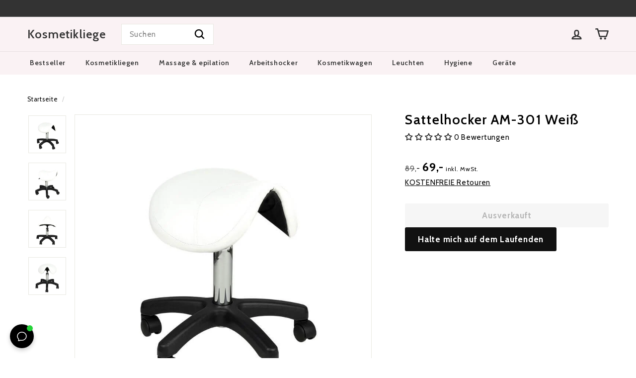

--- FILE ---
content_type: text/html; charset=UTF-8
request_url: https://www.modules4u.biz/shopify/exemptify/exemptify_v1.php
body_size: 62
content:
{"token":"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"}


--- FILE ---
content_type: text/javascript; charset=utf-8
request_url: https://kosmetikliege-shop.de/products/sattelhocker-am-301-weiss.js
body_size: 689
content:
{"id":6514216173717,"title":"Sattelhocker AM-301 Weiß","handle":"sattelhocker-am-301-weiss","description":"\u003cul\u003e\n\u003cli\u003eÖko-Leder-Polsterung\u003c\/li\u003e\n\u003cli\u003e5 Kunststoff \u003cspan data-mce-fragment=\"1\"\u003eLaufrollen\u003c\/span\u003e\n\u003c\/li\u003e\n\u003cli\u003eKunststoffgestell\u003c\/li\u003e\n\u003cli\u003eSitzhöhe einstellbar \u003cmeta charset=\"utf-8\"\u003e \u003cspan data-mce-fragment=\"1\"\u003e44\u003c\/span\u003e\u003cspan data-mce-fragment=\"1\"\u003e - \u003cmeta charset=\"utf-8\"\u003e55 cm\u003c\/span\u003e\n\u003c\/li\u003e\n\u003cli\u003eGewicht \u003cmeta charset=\"utf-8\"\u003e \u003cspan data-mce-fragment=\"1\"\u003e5.5\u003c\/span\u003e kg\u003c\/li\u003e\n\u003cli\u003e1 Jahr Garantie\u003c\/li\u003e\n\u003c\/ul\u003e\n\u003cp\u003eDer AM-301 Weiß ist ein Sattelhocker ohne lehne. Dieser Sitz ist höhenverstellbar zwischen 44 und 55 cm und ist mit 5 Kunststoffrollen ausgestattet. Der Bezug aus Eco-Leder ist pflegeleicht und verleiht diesem Tabouret einen luxuriösen Look. Der AM-301 ist \u003cmeta charset=\"utf-8\"\u003e\u003ca href=\"https:\/\/kosmetikliege-shop.de\/collections\/sattelhocker-am-301\" title=\"Sattelhocker AM-301\" data-mce-fragment=\"1\" data-mce-href=\"https:\/\/kosmetikliege-shop.de\/collections\/sattelhocker-am-301\"\u003ein verschiedenen Farben erhältlich\u003c\/a\u003e und wird mit einer Garantie von 1 Jahr geliefert.\u003c\/p\u003e","published_at":"2021-02-26T16:39:48+01:00","created_at":"2021-02-17T12:47:58+01:00","vendor":"Activeshop","type":"never available again","tags":["armrests-Nein","backrest-Nein","color-Weiß","ergonomic-Ja","gewicht-5.5","material_base-Kunststoff","material_wheels-Kunststoff","polsterung-Eco-Leder","sitzhöhe_max-55","sitzhöhe_min-44","Tabouret","wheels-Ja"],"price":6900,"price_min":6900,"price_max":6900,"available":false,"price_varies":false,"compare_at_price":8900,"compare_at_price_min":8900,"compare_at_price_max":8900,"compare_at_price_varies":false,"variants":[{"id":38188884983957,"title":"Default Title","option1":"Default Title","option2":null,"option3":null,"sku":"Activeshop | 131799","requires_shipping":true,"taxable":true,"featured_image":null,"available":false,"name":"Sattelhocker AM-301 Weiß","public_title":null,"options":["Default Title"],"price":6900,"weight":5500,"compare_at_price":8900,"inventory_management":"shopify","barcode":"5906717431609","requires_selling_plan":false,"selling_plan_allocations":[]}],"images":["\/\/cdn.shopify.com\/s\/files\/1\/0407\/1424\/0149\/products\/ZadelkrukergonomischAM-301Wit1.jpg?v=1613562478","\/\/cdn.shopify.com\/s\/files\/1\/0407\/1424\/0149\/products\/ZadelkrukergonomischAM-301Wit2.jpg?v=1613562478","\/\/cdn.shopify.com\/s\/files\/1\/0407\/1424\/0149\/products\/ZadelkrukergonomischAM-301Wit3.jpg?v=1613562478","\/\/cdn.shopify.com\/s\/files\/1\/0407\/1424\/0149\/products\/ZadelkrukergonomischAM-301Wit4.jpg?v=1613562478"],"featured_image":"\/\/cdn.shopify.com\/s\/files\/1\/0407\/1424\/0149\/products\/ZadelkrukergonomischAM-301Wit1.jpg?v=1613562478","options":[{"name":"Title","position":1,"values":["Default Title"]}],"url":"\/products\/sattelhocker-am-301-weiss","media":[{"alt":null,"id":19807210242197,"position":1,"preview_image":{"aspect_ratio":1.0,"height":800,"width":800,"src":"https:\/\/cdn.shopify.com\/s\/files\/1\/0407\/1424\/0149\/products\/ZadelkrukergonomischAM-301Wit1.jpg?v=1613562478"},"aspect_ratio":1.0,"height":800,"media_type":"image","src":"https:\/\/cdn.shopify.com\/s\/files\/1\/0407\/1424\/0149\/products\/ZadelkrukergonomischAM-301Wit1.jpg?v=1613562478","width":800},{"alt":null,"id":19807210274965,"position":2,"preview_image":{"aspect_ratio":1.0,"height":800,"width":800,"src":"https:\/\/cdn.shopify.com\/s\/files\/1\/0407\/1424\/0149\/products\/ZadelkrukergonomischAM-301Wit2.jpg?v=1613562478"},"aspect_ratio":1.0,"height":800,"media_type":"image","src":"https:\/\/cdn.shopify.com\/s\/files\/1\/0407\/1424\/0149\/products\/ZadelkrukergonomischAM-301Wit2.jpg?v=1613562478","width":800},{"alt":null,"id":19807210307733,"position":3,"preview_image":{"aspect_ratio":1.0,"height":800,"width":800,"src":"https:\/\/cdn.shopify.com\/s\/files\/1\/0407\/1424\/0149\/products\/ZadelkrukergonomischAM-301Wit3.jpg?v=1613562478"},"aspect_ratio":1.0,"height":800,"media_type":"image","src":"https:\/\/cdn.shopify.com\/s\/files\/1\/0407\/1424\/0149\/products\/ZadelkrukergonomischAM-301Wit3.jpg?v=1613562478","width":800},{"alt":null,"id":19807210340501,"position":4,"preview_image":{"aspect_ratio":1.0,"height":800,"width":800,"src":"https:\/\/cdn.shopify.com\/s\/files\/1\/0407\/1424\/0149\/products\/ZadelkrukergonomischAM-301Wit4.jpg?v=1613562478"},"aspect_ratio":1.0,"height":800,"media_type":"image","src":"https:\/\/cdn.shopify.com\/s\/files\/1\/0407\/1424\/0149\/products\/ZadelkrukergonomischAM-301Wit4.jpg?v=1613562478","width":800}],"requires_selling_plan":false,"selling_plan_groups":[]}

--- FILE ---
content_type: text/javascript
request_url: https://kosmetikliege-shop.de/cdn/shop/t/7/assets/theme.js?v=13553027540731179431749547236
body_size: 1295
content:
/*
@license
  Expanse by Archetype Themes (https://archetypethemes.co)
  Access unminified JS in assets/theme.js

  Use this event listener to run your own JS outside of this file.
  Documentation - https://archetypethemes.co/blogs/expanse/javascript-events-for-developers

  document.addEventListener('page:loaded', function() {
    // Page has loaded and theme assets are ready
  });
*/console&&console.log&&console.log("Expanse theme ("+theme.settings.themeVersion+") by ARCH\u039ETYPE | Learn more at https://archetypethemes.co"),function(){"use strict";window.Shopify&&window.Shopify.theme&&navigator&&navigator.sendBeacon&&window.Shopify.designMode&&navigator.sendBeacon("https://api.archetypethemes.co/api/beacon",new URLSearchParams({shop:window.Shopify.shop,themeName:window.theme&&window.theme.settings&&`${window.theme.settings.themeName} v${window.theme.settings.themeVersion}`,role:window.Shopify.theme.role,route:window.location.pathname,themeId:window.Shopify.theme.id,themeStoreId:window.Shopify.theme.theme_store_id||0,isThemeEditor:!!window.Shopify.designMode})),theme.customerTemplates=function(){checkUrlHash(),initEventListeners(),resetPasswordSuccess(),customerAddressForm();function checkUrlHash(){var hash=window.location.hash;hash==="#recover"&&toggleRecoverPasswordForm()}function toggleRecoverPasswordForm(){var passwordForm=document.getElementById("RecoverPasswordForm").classList.toggle("hide"),loginForm=document.getElementById("CustomerLoginForm").classList.toggle("hide")}function initEventListeners(){var recoverForm=document.getElementById("RecoverPassword");recoverForm&&recoverForm.addEventListener("click",function(evt){evt.preventDefault(),toggleRecoverPasswordForm()});var hideRecoverPassword=document.getElementById("HideRecoverPasswordLink");hideRecoverPassword&&hideRecoverPassword.addEventListener("click",function(evt){evt.preventDefault(),toggleRecoverPasswordForm()})}function resetPasswordSuccess(){var formState=document.querySelector(".reset-password-success");formState&&document.getElementById("ResetSuccess").classList.remove("hide")}function customerAddressForm(){var newAddressForm=document.getElementById("AddressNewForm"),addressForms=document.querySelectorAll(".js-address-form");!newAddressForm||!addressForms.length||(setTimeout(function(){document.querySelectorAll(".js-address-country").forEach(el=>{var countryId=el.dataset.countryId,provinceId=el.dataset.provinceId,provinceContainerId=el.dataset.provinceContainerId;new Shopify.CountryProvinceSelector(countryId,provinceId,{hideElement:provinceContainerId})})},1e3),document.querySelectorAll(".address-new-toggle").forEach(el=>{el.addEventListener("click",function(){newAddressForm.classList.toggle("hide")})}),document.querySelectorAll(".address-edit-toggle").forEach(el=>{el.addEventListener("click",function(evt){var formId=evt.currentTarget.dataset.formId;document.getElementById("EditAddress_"+formId).classList.toggle("hide")})}),document.querySelectorAll(".address-delete").forEach(el=>{el.addEventListener("click",function(evt){var formId=evt.currentTarget.dataset.formId,confirmMessage=evt.currentTarget.dataset.confirmMessage;confirm(confirmMessage||"Are you sure you wish to delete this address?")&&Shopify&&Shopify.postLink("/account/addresses/"+formId,{parameters:{_method:"delete"}})})}))}};function DOMready(callback){document.readyState!="loading"?callback():document.addEventListener("DOMContentLoaded",callback)}DOMready(function(){theme.settings.isCustomerTemplate&&theme.customerTemplates();const productForm=document.querySelector('form[action^="/cart/add"]'),deliveryDatePropertyInput=document.getElementById("line-item-delivery-date");if(productForm&&deliveryDatePropertyInput){const updateHiddenDeliveryDate=()=>{const deliveryDateDisplayElement=document.querySelector(".delivery_dates strong[data-delivery-string]");if(deliveryDateDisplayElement&&deliveryDateDisplayElement.dataset.deliveryString){const newDeliveryDate=deliveryDateDisplayElement.dataset.deliveryString;deliveryDatePropertyInput.value!==newDeliveryDate&&(deliveryDatePropertyInput.value=newDeliveryDate)}},deliveryDateDisplayContainer=document.querySelector(".delivery_dates");deliveryDateDisplayContainer&&new MutationObserver(updateHiddenDeliveryDate).observe(deliveryDateDisplayContainer,{childList:!0,subtree:!0,characterData:!0,attributes:!0,attributeFilter:["data-delivery-string"]});const addToCartButton=productForm.querySelector('[name="add"], button[type="submit"]');addToCartButton&&addToCartButton.addEventListener("click",updateHiddenDeliveryDate,!1),setTimeout(updateHiddenDeliveryDate,150)}(function(){"use strict";if(typeof Shopify>"u"||!Shopify.shop)return;const updateItemDeliveryDateInUpcart=(itemKey,deliveryDateString)=>{const itemContainerInUpcart=document.getElementById(itemKey);if(!itemContainerInUpcart)return;const deliveryInfoContainer=itemContainerInUpcart.querySelector(".upcart-custom-delivery-info");if(deliveryInfoContainer){const valueElement=deliveryInfoContainer.querySelector(".delivery-value"),prefixElement=deliveryInfoContainer.querySelector(".delivery-prefix");if(valueElement&&deliveryDateString&&deliveryDateString.trim()!==""){if(valueElement.textContent=deliveryDateString,prefixElement){const lang=document.documentElement.lang||"en";lang.startsWith("it")?prefixElement.textContent="Consegna stimata:":lang.startsWith("es")?prefixElement.textContent="Entrega estimada:":lang.startsWith("de")?prefixElement.textContent="Voraussichtliche Lieferung:":lang.startsWith("fr")?prefixElement.textContent="Livraison estim\xE9e :":lang.startsWith("nl")?prefixElement.textContent="Geschatte leverdatum:":prefixElement.textContent="Est. Delivery:"}deliveryInfoContainer.style.display="block"}else deliveryInfoContainer&&(deliveryInfoContainer.style.display="none")}},debouncedProcessLatestCartData=((func,delay)=>{let timeout;return(...args)=>{clearTimeout(timeout),timeout=setTimeout(()=>func.apply(this,args),delay)}})(async()=>{try{const response=await fetch("/cart.js");if(!response.ok)return;const cart=await response.json();cart&&cart.items&&cart.items.forEach(item=>{if(item&&item.key){let deliveryDate="";if(item.properties){const prop=Array.isArray(item.properties)?item.properties.find(p=>p.name==="_deliveryDate"):item.properties._deliveryDate?{value:item.properties._deliveryDate}:null;prop&&(deliveryDate=prop.value)}updateItemDeliveryDateInUpcart(item.key,deliveryDate)}})}catch(error){console.error("Error fetching/processing cart data:",error)}},250);window.upcartOnCartLoaded=debouncedProcessLatestCartData,window.upcartOnCartUpdated=debouncedProcessLatestCartData,window.upcartOnItemAdded=debouncedProcessLatestCartData,window.upcartOnItemRemoved=debouncedProcessLatestCartData,window.upcartOnCartOpened=debouncedProcessLatestCartData})(),document.dispatchEvent(new CustomEvent("page:loaded"))})}();
//# sourceMappingURL=/cdn/shop/t/7/assets/theme.js.map?v=13553027540731179431749547236


--- FILE ---
content_type: application/javascript; charset=UTF-8
request_url: https://dev.visualwebsiteoptimizer.com/j.php?a=840613&u=https%3A%2F%2Fkosmetikliege-shop.de%2Fproducts%2Fsattelhocker-am-301-weiss&vn=2.2&st=1098.8149999998313&x=true
body_size: 10658
content:
(function(){function _vwo_err(e){function gE(e,a){return"https://dev.visualwebsiteoptimizer.com/ee.gif?a=840613&s=j.php&_cu="+encodeURIComponent(window.location.href)+"&e="+encodeURIComponent(e&&e.message&&e.message.substring(0,1e3)+"&vn=")+(e&&e.code?"&code="+e.code:"")+(e&&e.type?"&type="+e.type:"")+(e&&e.status?"&status="+e.status:"")+(a||"")}var vwo_e=gE(e);try{typeof navigator.sendBeacon==="function"?navigator.sendBeacon(vwo_e):(new Image).src=vwo_e}catch(err){}}try{var extE=0,prevMode=false;window._VWO_Jphp_StartTime = (window.performance && typeof window.performance.now === 'function' ? window.performance.now() : new Date().getTime());;;(function(){window._VWO=window._VWO||{};var aC=window._vwo_code;if(typeof aC==='undefined'){window._vwo_mt='dupCode';return;}if(window._VWO.sCL){window._vwo_mt='dupCode';window._VWO.sCDD=true;try{if(aC){clearTimeout(window._vwo_settings_timer);var h=document.querySelectorAll('#_vis_opt_path_hides');var x=h[h.length>1?1:0];x&&x.remove();}}catch(e){}return;}window._VWO.sCL=true;;window._vwo_mt="live";var localPreviewObject={};var previewKey="_vis_preview_"+840613;var wL=window.location;;try{localPreviewObject[previewKey]=window.localStorage.getItem(previewKey);JSON.parse(localPreviewObject[previewKey])}catch(e){localPreviewObject[previewKey]=""}try{window._vwo_tm="";var getMode=function(e){var n;if(window.name.indexOf(e)>-1){n=window.name}else{n=wL.search.match("_vwo_m=([^&]*)");n=n&&atob(decodeURIComponent(n[1]))}return n&&JSON.parse(n)};var ccMode=getMode("_vwo_cc");if(window.name.indexOf("_vis_heatmap")>-1||window.name.indexOf("_vis_editor")>-1||ccMode||window.name.indexOf("_vis_preview")>-1){try{if(ccMode){window._vwo_mt=decodeURIComponent(wL.search.match("_vwo_m=([^&]*)")[1])}else if(window.name&&JSON.parse(window.name)){window._vwo_mt=window.name}}catch(e){if(window._vwo_tm)window._vwo_mt=window._vwo_tm}}else if(window._vwo_tm.length){window._vwo_mt=window._vwo_tm}else if(location.href.indexOf("_vis_opt_preview_combination")!==-1&&location.href.indexOf("_vis_test_id")!==-1){window._vwo_mt="sharedPreview"}else if(localPreviewObject[previewKey]){window._vwo_mt=JSON.stringify(localPreviewObject)}if(window._vwo_mt!=="live"){;if(typeof extE!=="undefined"){extE=1}if(!getMode("_vwo_cc")){(function(){var cParam='';try{if(window.VWO&&window.VWO.appliedCampaigns){var campaigns=window.VWO.appliedCampaigns;for(var cId in campaigns){if(campaigns.hasOwnProperty(cId)){var v=campaigns[cId].v;if(cId&&v){cParam='&c='+cId+'-'+v+'-1';break;}}}}}catch(e){}var prevMode=false;_vwo_code.load('https://dev.visualwebsiteoptimizer.com/j.php?mode='+encodeURIComponent(window._vwo_mt)+'&a=840613&f=1&u='+encodeURIComponent(window._vis_opt_url||document.URL)+'&eventArch=true'+'&x=true'+cParam,{sL:window._vwo_code.sL});if(window._vwo_code.sL){prevMode=true;}})();}else{(function(){window._vwo_code&&window._vwo_code.finish();_vwo_ccc={u:"/j.php?a=840613&u=https%3A%2F%2Fkosmetikliege-shop.de%2Fproducts%2Fsattelhocker-am-301-weiss&vn=2.2&st=1098.8149999998313&x=true"};var s=document.createElement("script");s.src="https://app.vwo.com/visitor-behavior-analysis/dist/codechecker/cc.min.js?r="+Math.random();document.head.appendChild(s)})()}}}catch(e){var vwo_e=new Image;vwo_e.src="https://dev.visualwebsiteoptimizer.com/ee.gif?s=mode_det&e="+encodeURIComponent(e&&e.stack&&e.stack.substring(0,1e3)+"&vn=");aC&&window._vwo_code.finish()}})();
;;window._vwo_cookieDomain="kosmetikliege-shop.de";;;;_vwo_surveyAssetsBaseUrl="https://cdn.visualwebsiteoptimizer.com/";;if(prevMode){return}if(window._vwo_mt === "live"){window.VWO=window.VWO||[];window._vwo_acc_id=840613;window.VWO._=window.VWO._||{};;;window.VWO.visUuid="DC18D7CDA03D238F404FA423EE16C1254|559aabe1fe4f215b2d7db927bc139b32";
;_vwo_code.sT=_vwo_code.finished();(function(c,a,e,d,b,z,g,sT){if(window.VWO._&&window.VWO._.isBot)return;const cookiePrefix=window._vwoCc&&window._vwoCc.cookiePrefix||"";const useLocalStorage=sT==="ls";const cookieName=cookiePrefix+"_vwo_uuid_v2";const escapedCookieName=cookieName.replace(/([.*+?^${}()|[\]\\])/g,"\\$1");const cookieDomain=g;function getValue(){if(useLocalStorage){return localStorage.getItem(cookieName)}else{const regex=new RegExp("(^|;\\s*)"+escapedCookieName+"=([^;]*)");const match=e.cookie.match(regex);return match?decodeURIComponent(match[2]):null}}function setValue(value,days){if(useLocalStorage){localStorage.setItem(cookieName,value)}else{e.cookie=cookieName+"="+value+"; expires="+new Date(864e5*days+ +new Date).toGMTString()+"; domain="+cookieDomain+"; path=/"}}let existingValue=null;if(sT){const cookieRegex=new RegExp("(^|;\\s*)"+escapedCookieName+"=([^;]*)");const cookieMatch=e.cookie.match(cookieRegex);const cookieValue=cookieMatch?decodeURIComponent(cookieMatch[2]):null;const lsValue=localStorage.getItem(cookieName);if(useLocalStorage){if(lsValue){existingValue=lsValue;if(cookieValue){e.cookie=cookieName+"=; expires=Thu, 01 Jan 1970 00:00:01 GMT; domain="+cookieDomain+"; path=/"}}else if(cookieValue){localStorage.setItem(cookieName,cookieValue);e.cookie=cookieName+"=; expires=Thu, 01 Jan 1970 00:00:01 GMT; domain="+cookieDomain+"; path=/";existingValue=cookieValue}}else{if(cookieValue){existingValue=cookieValue;if(lsValue){localStorage.removeItem(cookieName)}}else if(lsValue){e.cookie=cookieName+"="+lsValue+"; expires="+new Date(864e5*366+ +new Date).toGMTString()+"; domain="+cookieDomain+"; path=/";localStorage.removeItem(cookieName);existingValue=lsValue}}a=existingValue||a}else{const regex=new RegExp("(^|;\\s*)"+escapedCookieName+"=([^;]*)");const match=e.cookie.match(regex);a=match?decodeURIComponent(match[2]):a}-1==e.cookie.indexOf("_vis_opt_out")&&-1==d.location.href.indexOf("vwo_opt_out=1")&&(window.VWO.visUuid=a),a=a.split("|"),b=new Image,g=window._vis_opt_domain||c||d.location.hostname.replace(/^www\./,""),b.src="https://dev.visualwebsiteoptimizer.com/eu01/v.gif?cd="+(window._vis_opt_cookieDays||0)+"&a=840613&d="+encodeURIComponent(d.location.hostname.replace(/^www\./,"") || c)+"&u="+a[0]+"&h="+a[1]+"&t="+z,d.vwo_iehack_queue=[b],setValue(a.join("|"),366)})("kosmetikliege-shop.de",window.VWO.visUuid,document,window,0,_vwo_code.sT,"kosmetikliege-shop.de","false"||null);
;clearTimeout(window._vwo_settings_timer);window._vwo_settings_timer=null;;;;;var vwoCode=window._vwo_code;if(vwoCode.filterConfig&&vwoCode.filterConfig.filterTime==="balanced"){vwoCode.removeLoaderAndOverlay()}var vwo_CIF=false;var UAP=false;;;var _vwo_style=document.getElementById('_vis_opt_path_hides'),_vwo_css=(vwoCode.hide_element_style?vwoCode.hide_element_style():'{opacity:0 !important;filter:alpha(opacity=0) !important;background:none !important;transition:none !important;}')+':root {--vwo-el-opacity:0 !important;--vwo-el-filter:alpha(opacity=0) !important;--vwo-el-bg:none !important;--vwo-el-ts:none !important;}',_vwo_text=".product-block--header > div:nth-of-type(2)" + _vwo_css;if (_vwo_style) { var e = _vwo_style.classList.contains("_vis_hide_layer") && _vwo_style; if (UAP && !UAP() && vwo_CIF && !vwo_CIF()) { e ? e.parentNode.removeChild(e) : _vwo_style.parentNode.removeChild(_vwo_style) } else { if (e) { var t = _vwo_style = document.createElement("style"), o = document.getElementsByTagName("head")[0], s = document.querySelector("#vwoCode"); t.setAttribute("id", "_vis_opt_path_hides"), s && t.setAttribute("nonce", s.nonce), t.setAttribute("type", "text/css"), o.appendChild(t) } if (_vwo_style.styleSheet) _vwo_style.styleSheet.cssText = _vwo_text; else { var l = document.createTextNode(_vwo_text); _vwo_style.appendChild(l) } e ? e.parentNode.removeChild(e) : _vwo_style.removeChild(_vwo_style.childNodes[0])}};window.VWO.ssMeta = { enabled: 0, noSS: 0 };;;VWO._=VWO._||{};window._vwo_clicks=false;VWO._.allSettings=(function(){return{dataStore:{campaigns:{54:{"pgre":true,"metrics":[{"type":"m","id":1,"metricId":872894},{"type":"m","id":2,"metricId":872915}],"ibe":0,"aMTP":1,"stag":1,"version":4,"manual":false,"pc_traffic":100,"mt":{"1":"7699367","2":"7699370"},"triggers":[16273722],"varSegAllowed":false,"sections":{"1":{"path":"","variation_names":{"1":"Control","2":"Variation-1---no-social-proof"},"segment":{"1":1,"2":1},"variations":{"1":[],"2":[{"tag":"C_840613_54_1_2_0","xpath":".product-block--header > div:nth-of-type(2)","rtag":"R_840613_54_1_2_0"}]},"triggers":[],"globalWidgetSnippetIds":{"1":[],"2":[]}}},"pg_config":["2628945"],"segment_code":"true","id":54,"sV":1,"comb_n":{"1":"Control","2":"Variation-1---no-social-proof"},"cEV":1,"ps":false,"globalCode":[],"goals":{"1":{"mca":false,"type":"CUSTOM_GOAL","identifier":"shopify.purchase"},"2":{"revenueProp":"totalPrice","type":"REVENUE_TRACKING","mca":false,"identifier":"shopify.purchase"}},"combs":{"1":0.5,"2":0.5},"muts":{"post":{"enabled":true,"refresh":true}},"urlRegex":"","status":"RUNNING","multiple_domains":0,"ss":null,"type":"VISUAL_AB","exclude_url":"","name":"de - friseurstuhl-shop - social proof PDP","ep":1754314774000,"clickmap":0}, 55:{"pgre":true,"metrics":[{"type":"m","id":1,"metricId":872894},{"type":"m","id":2,"metricId":872915}],"ibe":0,"aMTP":1,"stag":1,"version":4,"manual":false,"pc_traffic":100,"mt":{"1":"7699367","2":"7699370"},"triggers":[16273722],"varSegAllowed":false,"sections":{"1":{"path":"","variation_names":{"1":"Control","2":"Variation-1---no-social-proof"},"segment":{"1":1,"2":1},"variations":{"1":[],"2":[{"tag":"C_840613_55_1_2_0","xpath":".product-block--header > div:nth-of-type(2)","rtag":"R_840613_55_1_2_0"}]},"triggers":[],"globalWidgetSnippetIds":{"1":[],"2":[]}}},"pg_config":["2628969"],"segment_code":"true","id":55,"sV":1,"comb_n":{"1":"Control","2":"Variation-1---no-social-proof"},"cEV":1,"ps":false,"globalCode":[],"goals":{"1":{"mca":false,"type":"CUSTOM_GOAL","identifier":"shopify.purchase"},"2":{"revenueProp":"totalPrice","type":"REVENUE_TRACKING","mca":false,"identifier":"shopify.purchase"}},"combs":{"1":0.5,"2":0.5},"muts":{"post":{"enabled":true,"refresh":true}},"urlRegex":"","status":"RUNNING","multiple_domains":0,"ss":null,"type":"VISUAL_AB","exclude_url":"","name":"nl - pedicuremotoren - social proof PDP","ep":1754314971000,"clickmap":0}, 56:{"pgre":true,"metrics":[{"type":"m","id":1,"metricId":872894},{"type":"m","id":2,"metricId":872915}],"ibe":0,"aMTP":1,"stag":1,"version":4,"manual":false,"pc_traffic":100,"mt":{"1":"7699367","2":"7699370"},"triggers":[16273722],"varSegAllowed":false,"sections":{"1":{"path":"","variation_names":{"1":"Control","2":"Variation-1---no-social-proof"},"segment":{"1":1,"2":1},"variations":{"1":[],"2":[{"tag":"C_840613_56_1_2_0","xpath":".product-block--header > div:nth-of-type(2)","rtag":"R_840613_56_1_2_0"}]},"triggers":[],"globalWidgetSnippetIds":{"1":[],"2":[]}}},"pg_config":["2629023"],"segment_code":"true","id":56,"sV":1,"comb_n":{"1":"Control","2":"Variation-1---no-social-proof"},"cEV":1,"ps":false,"globalCode":[],"goals":{"1":{"mca":false,"type":"CUSTOM_GOAL","identifier":"shopify.purchase"},"2":{"revenueProp":"totalPrice","type":"REVENUE_TRACKING","mca":false,"identifier":"shopify.purchase"}},"combs":{"1":0.5,"2":0.5},"muts":{"post":{"enabled":true,"refresh":true}},"urlRegex":"","status":"RUNNING","multiple_domains":0,"ss":null,"type":"VISUAL_AB","exclude_url":"","name":"nl - kappersstoelshop - social proof PDP","ep":1754315343000,"clickmap":0}, 22:{"pgre":true,"metrics":[{"type":"m","id":1,"metricId":872894},{"type":"m","id":2,"metricId":872915},{"type":"m","id":3,"metricId":872891}],"ibe":0,"version":4,"manual":false,"pc_traffic":100,"varSegAllowed":false,"sections":{"1":{"path":"","variation_names":{"1":"Original-layout","2":"Zalando-layout"},"variationsRegex":{"1":"^https\\:\\\/\\\/kappersstoelshop\\.nl\\\/cart\\\/?(?:[\\?#].*)?$","2":"^https\\:\\\/\\\/kappersstoelshop\\.nl\\\/pages\\\/cart\\-alt\\\/?(?:[\\?#].*)?$"},"segment":{"1":1,"2":1},"variations":{"1":"https:\/\/kappersstoelshop.nl\/cart","2":"https:\/\/kappersstoelshop.nl\/pages\/cart-alt"},"triggers":[]}},"segment_code":"true","stag":0,"mt":{"2":"7699370","1":"7699367","3":"7699373"},"comb_n":{"1":"Original-layout","2":"Zalando-layout"},"triggers":[8262897],"id":22,"globalCode":[],"ps":false,"goals":{"2":{"revenueProp":"totalPrice","type":"REVENUE_TRACKING","mca":false,"identifier":"shopify.purchase"},"1":{"mca":false,"type":"CUSTOM_GOAL","identifier":"shopify.purchase"},"3":{"mca":false,"type":"CUSTOM_GOAL","identifier":"shopify.checkoutStarted"}},"status":"RUNNING","combs":{"1":0.5,"2":0.5},"urlRegex":"^https\\:\\\/\\\/kappersstoelshop\\.nl\\\/cart\\\/?(?:[\\?#].*)?$","exclude_url":"","ss":null,"multiple_domains":0,"type":"SPLIT_URL","name":"NL \n- KAP - cart default vs zalando","ep":1726747765000,"clickmap":0}, 49:{"pgre":true,"metrics":[{"type":"m","id":1,"metricId":872894},{"type":"m","id":2,"metricId":872915}],"ibe":0,"aMTP":1,"stag":1,"version":4,"manual":false,"pc_traffic":100,"mt":{"1":"7699367","2":"7699370"},"triggers":[16273722],"varSegAllowed":false,"sections":{"1":{"path":"","variation_names":{"1":"Control","2":"Variation-1---no-social-proof"},"segment":{"1":1,"2":1},"variations":{"1":[],"2":[{"tag":"C_840613_49_1_2_0","xpath":".product-block--header > div:nth-of-type(2)","rtag":"R_840613_49_1_2_0"}]},"triggers":[],"globalWidgetSnippetIds":{"1":[],"2":[]}}},"pg_config":["2628774"],"segment_code":"true","id":49,"sV":1,"comb_n":{"1":"Control","2":"Variation-1---no-social-proof"},"cEV":1,"ps":false,"globalCode":[],"goals":{"1":{"mca":false,"type":"CUSTOM_GOAL","identifier":"shopify.purchase"},"2":{"revenueProp":"totalPrice","type":"REVENUE_TRACKING","mca":false,"identifier":"shopify.purchase"}},"combs":{"1":0.5,"2":0.5},"muts":{"post":{"enabled":true,"refresh":true}},"urlRegex":"","status":"RUNNING","multiple_domains":0,"ss":null,"type":"VISUAL_AB","exclude_url":"","name":"es - salonplus - social proof PDP","ep":1754313257000,"clickmap":0}, 43:{"pgre":true,"metrics":[{"type":"m","id":1,"metricId":872894},{"type":"m","id":2,"metricId":872915}],"ibe":0,"version":4,"manual":false,"pc_traffic":100,"stag":1,"varSegAllowed":false,"sections":{"1":{"path":"","variation_names":{"1":"Control","2":"Variation-1"},"variationsRegex":{"1":"^https\\:\\\/\\\/salonplus\\.fr\\\/products.*$","2":"^https\\:\\\/\\\/salonplus\\.fr\\\/products.*\\?preview_theme_id\\=174900379976.*&test\\=1.*$"},"segment":{"1":1,"2":1},"variations":{"1":"https:\/\/salonplus.fr\/products*","2":"https:\/\/salonplus.fr\/products*?preview_theme_id=174900379976*&test=1*"},"triggers":[]}},"mt":{"1":"7699367","2":"7699370"},"segment_code":"true","triggers":[17031642],"id":43,"comb_n":{"1":"Control","2":"Variation-1"},"cEV":1,"sV":1,"globalCode":[],"ps":false,"goals":{"1":{"mca":false,"type":"CUSTOM_GOAL","identifier":"shopify.purchase"},"2":{"revenueProp":"totalPrice","type":"REVENUE_TRACKING","mca":false,"identifier":"shopify.purchase"}},"status":"RUNNING","combs":{"1":0.5,"2":0.5},"urlRegex":"^https\\:\\\/\\\/salonplus\\.fr\\\/products(.*?)$","exclude_url":"^.*test\\=1.*$","ss":null,"multiple_domains":0,"type":"SPLIT_URL","name":"fr - salonplus - upcart vs default","ep":1749310705000,"clickmap":0}, 51:{"pgre":true,"metrics":[{"type":"m","id":1,"metricId":872894},{"type":"m","id":2,"metricId":872915}],"ibe":0,"aMTP":1,"stag":1,"version":4,"manual":false,"pc_traffic":100,"mt":{"1":"7699367","2":"7699370"},"triggers":[16273722],"varSegAllowed":false,"sections":{"1":{"path":"","variation_names":{"1":"Control","2":"Variation-1---no-social-proof"},"segment":{"1":1,"2":1},"variations":{"1":[],"2":[{"tag":"C_840613_51_1_2_0","xpath":".product-block--header > div:nth-of-type(2)","rtag":"R_840613_51_1_2_0"}]},"triggers":[],"globalWidgetSnippetIds":{"1":[],"2":[]}}},"pg_config":["2628855"],"segment_code":"true","id":51,"sV":1,"comb_n":{"1":"Control","2":"Variation-1---no-social-proof"},"cEV":1,"ps":false,"globalCode":[],"goals":{"1":{"mca":false,"type":"CUSTOM_GOAL","identifier":"shopify.purchase"},"2":{"revenueProp":"totalPrice","type":"REVENUE_TRACKING","mca":false,"identifier":"shopify.purchase"}},"combs":{"1":0.5,"2":0.5},"muts":{"post":{"enabled":true,"refresh":true}},"urlRegex":"","status":"RUNNING","multiple_domains":0,"ss":null,"type":"VISUAL_AB","exclude_url":"","name":"de - kosmetikliege - social proof PDP","ep":1754313973000,"clickmap":0}, 50:{"pgre":true,"metrics":[{"type":"m","id":1,"metricId":872894},{"type":"m","id":2,"metricId":872915}],"ibe":0,"aMTP":1,"stag":1,"version":4,"manual":false,"pc_traffic":100,"mt":{"1":"7699367","2":"7699370"},"triggers":[16273722],"varSegAllowed":false,"sections":{"1":{"path":"","variation_names":{"1":"Control","2":"Variation-1---no-social-proof"},"segment":{"1":1,"2":1},"variations":{"1":[],"2":[{"tag":"C_840613_50_1_2_0","xpath":".product-block--header > div:nth-of-type(2)","rtag":"R_840613_50_1_2_0"}]},"triggers":[],"globalWidgetSnippetIds":{"1":[],"2":[]}}},"pg_config":["2628840"],"segment_code":"true","id":50,"sV":1,"comb_n":{"1":"Control","2":"Variation-1---no-social-proof"},"cEV":1,"ps":false,"globalCode":[],"goals":{"1":{"mca":false,"type":"CUSTOM_GOAL","identifier":"shopify.purchase"},"2":{"revenueProp":"totalPrice","type":"REVENUE_TRACKING","mca":false,"identifier":"shopify.purchase"}},"combs":{"1":0.5,"2":0.5},"muts":{"post":{"enabled":true,"refresh":true}},"urlRegex":"","status":"RUNNING","multiple_domains":0,"ss":null,"type":"VISUAL_AB","exclude_url":"","name":"it - salonplus - social proof PDP","ep":1754313697000,"clickmap":0}, 52:{"pgre":true,"metrics":[{"type":"m","id":1,"metricId":872894},{"type":"m","id":2,"metricId":872915}],"ibe":0,"aMTP":1,"stag":1,"version":4,"manual":false,"pc_traffic":100,"mt":{"1":"7699367","2":"7699370"},"triggers":[16273722],"varSegAllowed":false,"sections":{"1":{"path":"","variation_names":{"1":"Control","2":"Variation-1---no-social-proof"},"segment":{"1":1,"2":1},"variations":{"1":[],"2":[{"tag":"C_840613_52_1_2_0","xpath":".product-block--header > div:nth-of-type(2)","rtag":"R_840613_52_1_2_0"}]},"triggers":[],"globalWidgetSnippetIds":{"1":[],"2":[]}}},"pg_config":["2628879"],"segment_code":"true","id":52,"sV":1,"comb_n":{"1":"Control","2":"Variation-1---no-social-proof"},"cEV":1,"ps":false,"globalCode":[],"goals":{"1":{"mca":false,"type":"CUSTOM_GOAL","identifier":"shopify.purchase"},"2":{"revenueProp":"totalPrice","type":"REVENUE_TRACKING","mca":false,"identifier":"shopify.purchase"}},"combs":{"1":0.5,"2":0.5},"muts":{"post":{"enabled":true,"refresh":true}},"urlRegex":"","status":"RUNNING","multiple_domains":0,"ss":null,"type":"VISUAL_AB","exclude_url":"","name":"nl - behandelstoelshop - social proof PDP","ep":1754314278000,"clickmap":0}, 53:{"pgre":true,"metrics":[{"type":"m","id":1,"metricId":872894},{"type":"m","id":2,"metricId":872915}],"ibe":0,"aMTP":1,"stag":1,"version":4,"manual":false,"pc_traffic":100,"mt":{"1":"7699367","2":"7699370"},"triggers":[16273722],"varSegAllowed":false,"sections":{"1":{"path":"","variation_names":{"1":"Control","2":"Variation-1---no-social-proof"},"segment":{"1":1,"2":1},"variations":{"1":[],"2":[{"tag":"C_840613_53_1_2_0","xpath":".product-block--header > div:nth-of-type(2)","rtag":"R_840613_53_1_2_0"}]},"triggers":[],"globalWidgetSnippetIds":{"1":[],"2":[]}}},"pg_config":["2628885"],"segment_code":"true","id":53,"sV":1,"comb_n":{"1":"Control","2":"Variation-1---no-social-proof"},"cEV":1,"ps":false,"globalCode":[],"goals":{"1":{"mca":false,"type":"CUSTOM_GOAL","identifier":"shopify.purchase"},"2":{"revenueProp":"totalPrice","type":"REVENUE_TRACKING","mca":false,"identifier":"shopify.purchase"}},"combs":{"1":0.5,"2":0.5},"muts":{"post":{"enabled":true,"refresh":true}},"urlRegex":"","status":"RUNNING","multiple_domains":0,"ss":null,"type":"VISUAL_AB","exclude_url":"","name":"de - nagelfraeser-shop - social proof PDP","ep":1754314496000,"clickmap":0}},changeSets:{},plugins:{"IP":"18.118.105.127","DACDNCONFIG":{"CSHS":false,"UCP":false,"aSM":false,"DONT_IOS":false,"SD":false,"RDBG":false,"DNDOFST":1000,"jsConfig":{"vqe":false,"ivocpa":false,"m360":1,"ast":1,"earc":1},"SCC":"{\"cache\":0}","debugEvt":false,"DLRE":false,"AST":true,"SST":false,"FB":false,"CKLV":false,"BSECJ":false,"CINSTJS":false,"CJ":false,"CRECJS":false,"eNC":false,"SPAR":false,"DT":{"TC":"function(){ return _vwo_t.cm('eO','js',VWO._.dtc.ctId); };","SEGMENTCODE":"function(){ return _vwo_s().f_e(_vwo_s().dt(),'mobile') };","DELAYAFTERTRIGGER":1000,"DEVICE":"mobile"},"PRTHD":false,"SPA":true,"IAF":false},"LIBINFO":{"OPA":{"HASH":"47280cdd59145596dbd65a7c3edabdc2br","PATH":"\/4.0"},"SURVEY":{"HASH":"26c3d4886040fa9c2a9d64ea634f2facbr"},"WORKER":{"HASH":"70faafffa0475802f5ee03ca5ff74179br"},"SURVEY_HTML":{"HASH":"9e434dd4255da1c47c8475dbe2dcce30br"},"SURVEY_DEBUG_EVENTS":{"HASH":"070e0146fac2addb72df1f8a77c73552br"},"DEBUGGER_UI":{"HASH":"ac2f1194867fde41993ef74a1081ed6bbr"},"EVAD":{"LIB_SUFFIX":"","HASH":""},"TRACK":{"LIB_SUFFIX":"","HASH":"13868f8d526ad3d74df131c9d3ab264bbr"},"HEATMAP_HELPER":{"HASH":"c5d6deded200bc44b99989eeb81688a4br"}},"PIICONFIG":false,"ACCTZ":"Europe\/Amsterdam","UA":{"br":"Other","de":"Other","ps":"desktop:false:Mac OS X:10.15.7:ClaudeBot:1:Spider","os":"MacOS","dt":"spider"},"GEO":{"cn":"United States","rn":"Ohio","conC":"NA","vn":"geoip2","cEU":"","r":"OH","c":"Columbus","cc":"US"}},vwoData:{"gC":null},crossDomain:{},integrations:{},events:{"vwo_sessionSync":{},"vwo_pageView":{},"vwo_screenViewed":{},"vwo_log":{},"vwo_sdkDebug":{},"vwo_sdkUsageStats":{},"vwo_fmeSdkInit":{},"vwo_performance":{},"vwo_repeatedHovered":{},"vwo_surveyCompleted":{},"shopify.purchase":{},"vwo_selection":{},"shopify.cartViewed":{},"shopify.productViewed":{},"shopify.productAddedToCart":{},"vwo_surveyQuestionDisplayed":{},"vwo_pageUnload":{},"vwo_orientationChanged":{},"vwo_appTerminated":{},"vwo_appGoesInBackground":{},"vwo_networkChanged":{},"vwo_zoom":{},"vwo_scroll":{},"vwo_quickBack":{},"vwo_pageRefreshed":{},"vwo_cursorThrashed":{},"vwo_errorOnPage":{},"vwo_page_session_count":{},"vwo_surveyExtraData":{},"vwo_surveyQuestionAttempted":{},"vwo_surveyClosed":{},"vwo_survey_submit":{},"vwo_survey_reachedThankyou":{},"vwo_autoCapture":{},"vwo_longPress":{},"vwo_survey_display":{},"vwo_doubleTap":{},"vwo_singleTap":{},"vwo_appNotResponding":{},"vwo_appCrashed":{},"vwo_rC":{},"vwo_vA":{},"vwo_survey_surveyCompleted":{},"vwo_survey_questionShown":{},"vwo_survey_questionAttempted":{},"vwo_survey_complete":{},"vwo_survey_close":{},"vwo_survey_attempt":{},"vwo_customConversion":{},"vwo_revenue":{},"vwo_conversion":{},"vwo_surveyDisplayed":{},"vwo_dom_hover":{},"vwo_repeatedScrolled":{},"vwo_tabOut":{},"vwo_mouseout":{},"vwo_copy":{},"shopify.checkoutStarted":{},"vwo_timer":{"nS":["timeSpent"]},"vwo_leaveIntent":{},"purchase":{},"vwo_surveyAttempted":{},"vwo_variationShown":{},"vwo_dom_scroll":{"nS":["pxBottom","bottom","top","pxTop"]},"vwo_debugLogs":{},"vwo_customTrigger":{},"vwo_dom_click":{"nS":["target.innerText","target"]},"shopify.productRemovedFromCart":{},"vwo_trackGoalVisited":{},"vwo_newSessionCreated":{},"vwo_syncVisitorProp":{},"vwo_fling":{},"vwo_dom_submit":{},"vwo_goalVisit":{"nS":["expId"]},"vwo_analyzeHeatmap":{},"vwo_analyzeRecording":{},"shopify.pageViewed":{},"vwo_analyzeForm":{},"vwo_appComesInForeground":{},"vwo_appLaunched":{},"vwo_tabIn":{},"vwo_recommendation_block_shown":{},"vwo_surveyQuestionSubmitted":{}},visitorProps:{"vwo_email":{},"vwo_domain":{}},uuid:"DC18D7CDA03D238F404FA423EE16C1254",syV:{},syE:{},cSE:{},CIF:false,syncEvent:"sessionCreated",syncAttr:"sessionCreated"},sCIds:["43"],oCids:["54","55","56","22","49","51","50","52","53"],triggers:{"5":{"cnds":[{"event":"vwo_postInit","id":101}]},"8":{"cnds":[{"event":"vwo_pageView","id":102}]},"16273722":{"cnds":["a",{"event":"vwo_mutationObserved","id":2},{"event":"vwo_notRedirecting","id":4,"filters":[]},{"event":"vwo_visibilityTriggered","id":5,"filters":[]},{"id":1000,"event":"vwo_pageView","filters":[]}],"dslv":2},"11":{"cnds":[{"event":"vwo_dynDataFetched","id":105,"filters":[["event.state","eq",1]]}]},"75":{"cnds":[{"event":"vwo_urlChange","id":99}]},"2":{"cnds":[{"event":"vwo_variationShown","id":100}]},"9":{"cnds":[{"event":"vwo_groupCampTriggered","id":105}]},"7699370":{"cnds":[{"id":1000,"event":"shopify.purchase","filters":[]}],"dslv":2},"8262897":{"cnds":["o",["a",{"id":500,"event":"vwo_pageView","filters":[["storage.cookies._vis_opt_exp_22_split","nbl"]]},{"id":504,"event":"vwo_pageView","filters":[["page.url","urlReg","^https\\:\\\/\\\/kappersstoelshop\\.nl\\\/pages\\\/cart\\-alt\\\/?(?:[\\?#].*)?$"]]}],["a",{"event":"vwo_visibilityTriggered","id":5,"filters":[]},{"id":1000,"event":"vwo_pageView","filters":[]}]],"dslv":2},"7699373":{"cnds":[{"id":1000,"event":"shopify.checkoutStarted","filters":[]}],"dslv":2},"7699367":{"cnds":[{"id":1000,"event":"shopify.purchase","filters":[]}],"dslv":2},"17031642":{"cnds":["o",["a",{"id":500,"event":"vwo_pageView","filters":[["storage.cookies._vis_opt_exp_43_split","nbl"]]},{"id":504,"event":"vwo_pageView","filters":[["page.url","urlReg","^https\\:\\\/\\\/salonplus\\.fr\\\/products.*\\?preview_theme_id\\=174900379976.*&test\\=1.*$"]]}],["a",{"event":"vwo_visibilityTriggered","id":5,"filters":[]},{"id":1000,"event":"vwo_pageView","filters":[]}]],"dslv":2}},preTriggers:{},tags:{C_840613_51_1_2_0:{ fn:function(log,nonce=''){return (function(x) {var ctx=vwo_$(x),el;
/*vwo_debug log("remove",".product-block--header > div:nth-of-type(2)"); vwo_debug*/;
el=vwo_$(".product-block--header > div:nth-of-type(2)");
el.vwoCss({"display":"none !important"});})(".product-block--header > div:nth-of-type(2)")}}},rules:[{"triggers":["17031642"],"tags":[{"id":"runCampaign","data":"campaigns.43","priority":0}]},{"triggers":["7699373"],"tags":[{"id":"metric","data":{"campaigns":[{"c":22,"g":3}],"type":"m"},"metricId":872891}]},{"triggers":["16273722"],"tags":[{"id":"runCampaign","data":"campaigns.54","priority":4},{"triggerIds":["16273722"],"id":"runCampaign","data":"campaigns.55","priority":4},{"triggerIds":["16273722"],"id":"runCampaign","data":"campaigns.56","priority":4},{"triggerIds":["16273722"],"id":"runCampaign","data":"campaigns.49","priority":4},{"triggerIds":["16273722"],"id":"runCampaign","data":"campaigns.51","priority":4},{"triggerIds":["16273722"],"id":"runCampaign","data":"campaigns.50","priority":4},{"triggerIds":["16273722"],"id":"runCampaign","data":"campaigns.52","priority":4},{"triggerIds":["16273722"],"id":"runCampaign","data":"campaigns.53","priority":4}]},{"triggers":["8262897"],"tags":[{"id":"runCampaign","data":"campaigns.22","priority":0}]},{"triggers":["7699367"],"tags":[{"id":"metric","data":{"campaigns":[{"c":54,"g":1}],"type":"m"},"metricId":872894},{"id":"metric","data":{"campaigns":[{"c":55,"g":1}],"type":"m"},"metricId":872894},{"id":"metric","data":{"campaigns":[{"c":56,"g":1}],"type":"m"},"metricId":872894},{"id":"metric","data":{"campaigns":[{"c":22,"g":1}],"type":"m"},"metricId":872894},{"id":"metric","data":{"campaigns":[{"c":49,"g":1}],"type":"m"},"metricId":872894},{"id":"metric","data":{"campaigns":[{"c":43,"g":1}],"type":"m"},"metricId":872894},{"id":"metric","data":{"campaigns":[{"c":51,"g":1}],"type":"m"},"metricId":872894},{"id":"metric","data":{"campaigns":[{"c":50,"g":1}],"type":"m"},"metricId":872894},{"id":"metric","data":{"campaigns":[{"c":52,"g":1}],"type":"m"},"metricId":872894},{"id":"metric","data":{"campaigns":[{"c":53,"g":1}],"type":"m"},"metricId":872894}]},{"triggers":["7699370"],"tags":[{"id":"metric","data":{"campaigns":[{"c":54,"g":2}],"type":"m"},"metricId":872915},{"id":"metric","data":{"campaigns":[{"c":55,"g":2}],"type":"m"},"metricId":872915},{"id":"metric","data":{"campaigns":[{"c":56,"g":2}],"type":"m"},"metricId":872915},{"id":"metric","data":{"campaigns":[{"c":22,"g":2}],"type":"m"},"metricId":872915},{"id":"metric","data":{"campaigns":[{"c":49,"g":2}],"type":"m"},"metricId":872915},{"id":"metric","data":{"campaigns":[{"c":43,"g":2}],"type":"m"},"metricId":872915},{"id":"metric","data":{"campaigns":[{"c":51,"g":2}],"type":"m"},"metricId":872915},{"id":"metric","data":{"campaigns":[{"c":50,"g":2}],"type":"m"},"metricId":872915},{"id":"metric","data":{"campaigns":[{"c":52,"g":2}],"type":"m"},"metricId":872915},{"id":"metric","data":{"campaigns":[{"c":53,"g":2}],"type":"m"},"metricId":872915}]},{"triggers":["75"],"tags":[{"id":"urlChange"}]},{"triggers":["5"],"tags":[{"id":"checkEnvironment"}]},{"triggers":["8"],"tags":[{"id":"groupCampaigns","priority":2},{"priority":3,"id":"prePostMutation"}]},{"triggers":["9"],"tags":[{"id":"visibilityService","priority":2}]},{"triggers":["2"],"tags":[{"id":"runTestCampaign"}]},{"triggers":["11"],"tags":[{"id":"revaluateHiding","priority":3}]}],pages:{"pc":[{"231273":{"inc":["o",["url","urlReg","(?i)^https?\\:\\\/\\\/(w{3}\\.)?kosmetikliege\\-shop\\.de\\\/.*products\\\/.*$"]]}}],"ec":[{"1365374":{"inc":["o",["url","urlReg","(?i).*"]]}},{"2628855":{"inc":["o",["pg","eq","231273"]]}}]},pagesEval:{"pc":[231273],"ec":[1365374,2628855]},stags:{},domPath:{}}})();
;;var commonWrapper=function(argument){if(!argument){argument={valuesGetter:function(){return{}},valuesSetter:function(){},verifyData:function(){return{}}}}var getVisitorUuid=function(){if(window._vwo_acc_id>=1037725){return window.VWO&&window.VWO.get("visitor.id")}else{return window.VWO._&&window.VWO._.cookies&&window.VWO._.cookies.get("_vwo_uuid")}};var pollInterval=100;var timeout=6e4;return function(){var accountIntegrationSettings={};var _interval=null;function waitForAnalyticsVariables(){try{accountIntegrationSettings=argument.valuesGetter();accountIntegrationSettings.visitorUuid=getVisitorUuid()}catch(error){accountIntegrationSettings=undefined}if(accountIntegrationSettings&&argument.verifyData(accountIntegrationSettings)){argument.valuesSetter(accountIntegrationSettings);return 1}return 0}var currentTime=0;_interval=setInterval((function(){currentTime=currentTime||performance.now();var result=waitForAnalyticsVariables();if(result||performance.now()-currentTime>=timeout){clearInterval(_interval)}}),pollInterval)}};
        commonWrapper({valuesGetter:function(){return {"ga4s":0}},valuesSetter:function(data){var singleCall=data["ga4s"]||0;if(singleCall){window.sessionStorage.setItem("vwo-ga4-singlecall",true)}var ga4_device_id="";if(typeof window.VWO._.cookies!=="undefined"){ga4_device_id=window.VWO._.cookies.get("_ga")||""}if(ga4_device_id){window.vwo_ga4_uuid=ga4_device_id.split(".").slice(-2).join(".")}},verifyData:function(data){if(typeof window.VWO._.cookies!=="undefined"){return window.VWO._.cookies.get("_ga")||""}else{return false}}})();
        var pushBasedCommonWrapper=function(argument){var firedCamp={};if(!argument){argument={integrationName:"",getExperimentList:function(){},accountSettings:function(){},pushData:function(){}}}return function(){window.VWO=window.VWO||[];var getVisitorUuid=function(){if(window._vwo_acc_id>=1037725){return window.VWO&&window.VWO.get("visitor.id")}else{return window.VWO._&&window.VWO._.cookies&&window.VWO._.cookies.get("_vwo_uuid")}};var sendDebugLogsOld=function(expId,variationId,errorType,user_type,data){try{var errorPayload={f:argument["integrationName"]||"",a:window._vwo_acc_id,url:window.location.href,exp:expId,v:variationId,vwo_uuid:getVisitorUuid(),user_type:user_type};if(errorType=="initIntegrationCallback"){errorPayload["log_type"]="initIntegrationCallback";errorPayload["data"]=JSON.stringify(data||"")}else if(errorType=="timeout"){errorPayload["timeout"]=true}if(window.VWO._.customError){window.VWO._.customError({msg:"integration debug",url:window.location.href,lineno:"",colno:"",source:JSON.stringify(errorPayload)})}}catch(e){window.VWO._.customError&&window.VWO._.customError({msg:"integration debug failed",url:"",lineno:"",colno:"",source:""})}};var sendDebugLogs=function(expId,variationId,errorType,user_type){var eventName="vwo_debugLogs";var eventPayload={};try{eventPayload={intName:argument["integrationName"]||"",varId:variationId,expId:expId,type:errorType,vwo_uuid:getVisitorUuid(),user_type:user_type};if(window.VWO._.event){window.VWO._.event(eventName,eventPayload,{enableLogs:1})}}catch(e){eventPayload={msg:"integration event log failed",url:window.location.href};window.VWO._.event&&window.VWO._.event(eventName,eventPayload)}};var callbackFn=function(data){if(!data)return;var expId=data[1],variationId=data[2],repeated=data[0],singleCall=0,debug=0;var experimentList=argument.getExperimentList();var integrationName=argument["integrationName"]||"vwo";if(typeof argument.accountSettings==="function"){var accountSettings=argument.accountSettings();if(accountSettings){singleCall=accountSettings["singleCall"];debug=accountSettings["debug"]}}if(debug){sendDebugLogs(expId,variationId,"intCallTriggered",repeated);sendDebugLogsOld(expId,variationId,"initIntegrationCallback",repeated)}if(singleCall&&(repeated==="vS"||repeated==="vSS")||firedCamp[expId]){return}window.expList=window.expList||{};var expList=window.expList[integrationName]=window.expList[integrationName]||[];if(expId&&variationId&&["VISUAL_AB","VISUAL","SPLIT_URL"].indexOf(_vwo_exp[expId].type)>-1){if(experimentList.indexOf(+expId)!==-1){firedCamp[expId]=variationId;var visitorUuid=getVisitorUuid();var pollInterval=100;var currentTime=0;var timeout=6e4;var user_type=_vwo_exp[expId].exec?"vwo-retry":"vwo-new";var interval=setInterval((function(){if(expList.indexOf(expId)!==-1){clearInterval(interval);return}currentTime=currentTime||performance.now();var toClearInterval=argument.pushData(expId,variationId,visitorUuid);if(debug&&toClearInterval){sendDebugLogsOld(expId,variationId,"",user_type);sendDebugLogs(expId,variationId,"intDataPushed",user_type)}var isTimeout=performance.now()-currentTime>=timeout;if(isTimeout&&debug){sendDebugLogsOld(expId,variationId,"timeout",user_type);sendDebugLogs(expId,variationId,"intTimeout",user_type)}if(toClearInterval||isTimeout){clearInterval(interval)}if(toClearInterval){window.expList[integrationName].push(expId)}}),pollInterval||100)}}};window.VWO.push(["onVariationApplied",callbackFn]);window.VWO.push(["onVariationShownSent",callbackFn])}};
    var surveyDataCommonWrapper=function(argument){window._vwoFiredSurveyEvents=window._vwoFiredSurveyEvents||{};if(!argument){argument={getCampaignList:function(){return[]},surveyStatusChange:function(){},answerSubmitted:function(){}}}return function(){window.VWO=window.VWO||[];function getValuesFromAnswers(answers){return answers.map((function(ans){return ans.value}))}function generateHash(str){var hash=0;for(var i=0;i<str.length;i++){hash=(hash<<5)-hash+str.charCodeAt(i);hash|=0}return hash}function getEventKey(data,status){if(status==="surveySubmitted"){var values=getValuesFromAnswers(data.answers).join("|");return generateHash(data.surveyId+"_"+data.questionText+"_"+values)}else{return data.surveyId+"_"+status}}function commonSurveyCallback(data,callback,surveyStatus){if(!data)return;var surveyId=data.surveyId;var campaignList=argument.getCampaignList();if(surveyId&&campaignList.indexOf(+surveyId)!==-1){var eventKey=getEventKey(data,surveyStatus);if(window._vwoFiredSurveyEvents[eventKey])return;window._vwoFiredSurveyEvents[eventKey]=true;var surveyData={accountId:data.accountId,surveyId:data.surveyId,uuid:data.uuid};if(surveyStatus==="surveySubmitted"){Object.assign(surveyData,{questionType:data.questionType,questionText:data.questionText,answers:data.answers,answersValue:getValuesFromAnswers(data.answers),skipped:data.skipped})}var pollInterval=100;var currentTime=0;var timeout=6e4;var interval=setInterval((function(){currentTime=currentTime||performance.now();var done=callback(surveyId,surveyStatus,surveyData);var expired=performance.now()-currentTime>=timeout;if(done||expired){window._vwoFiredSurveyEvents[eventKey]=true;clearInterval(interval)}}),pollInterval)}}window.VWO.push(["onSurveyShown",function(data){commonSurveyCallback(data,argument.surveyStatusChange,"surveyShown")}]);window.VWO.push(["onSurveyCompleted",function(data){commonSurveyCallback(data,argument.surveyStatusChange,"surveyCompleted")}]);window.VWO.push(["onSurveyAnswerSubmitted",function(data){commonSurveyCallback(data,argument.answerSubmitted,"surveySubmitted")}])}};
    (function(){var VWOOmniTemp={};window.VWOOmni=window.VWOOmni||{};for(var key in VWOOmniTemp)Object.prototype.hasOwnProperty.call(VWOOmniTemp,key)&&(window.VWOOmni[key]=VWOOmniTemp[key]);pushBasedCommonWrapper({getExperimentList:function(){return [56,55]},pushData:function(expId,variationId){if(window.Shopify&&window.Shopify.analytics){var variationName=window._vwo_exp[expId].comb_n[variationId];var event_name="VWO";var event_data={campaignName:window._vwo_exp[expId].name,campaignId:expId,variationName:variationName,variationId:variationId};window.Shopify.analytics.publish(event_name,event_data);return true}return false}})();
        window._vwoIntegrationsLoaded=1;pushBasedCommonWrapper({integrationName:"GA4",getExperimentList:function(){return [56,55,54,53,52,51,50,49,22,43]},accountSettings:function(){var accountIntegrationSettings={"dataVariable":"","manualSetup":false,"setupVia":""};if(accountIntegrationSettings["debugType"]=="ga4"&&accountIntegrationSettings["debug"]){accountIntegrationSettings["debug"]=1}else{accountIntegrationSettings["debug"]=0}return accountIntegrationSettings},pushData:function(expId,variationId){var accountIntegrationSettings={"dataVariable":"","manualSetup":false,"setupVia":""};var ga4Setup=accountIntegrationSettings["setupVia"]||"gtag";if(typeof window.gtag!=="undefined"&&ga4Setup=="gtag"){window.gtag("event","VWO",{vwo_campaign_name:window._vwo_exp[expId].name+":"+expId,vwo_variation_name:window._vwo_exp[expId].comb_n[variationId]+":"+variationId});window.gtag("event","experience_impression",{exp_variant_string:"VWO-"+expId+"-"+variationId});return true}return false}})();pushBasedCommonWrapper({integrationName:"GA4-GTM",getExperimentList:function(){return [56,55,54,53,52,51,50,49,22,43]},accountSettings:function(){var accountIntegrationSettings={"dataVariable":"","manualSetup":false,"setupVia":""};if(accountIntegrationSettings["debugType"]=="gtm"&&accountIntegrationSettings["debug"]){accountIntegrationSettings["debug"]=1}else{accountIntegrationSettings["debug"]=0}return accountIntegrationSettings},pushData:function(expId,variationId){var accountIntegrationSettings={"dataVariable":"","manualSetup":false,"setupVia":""};var ga4Setup=accountIntegrationSettings["setupVia"]||"gtm";var dataVariable=accountIntegrationSettings["dataVariable"]||"dataLayer";if(typeof window[dataVariable]!=="undefined"&&ga4Setup=="gtm"){window[dataVariable].push({event:"vwo-data-push-ga4",vwo_exp_variant_string:"VWO-"+expId+"-"+variationId});return true}return false}})();
        ;})();(function(){window.VWO=window.VWO||[];var pollInterval=100;var _vis_data={};var intervalObj={};var analyticsTimerObj={};var experimentListObj={};window.VWO.push(["onVariationApplied",function(data){if(!data){return}var expId=data[1],variationId=data[2];if(expId&&variationId&&["VISUAL_AB","VISUAL","SPLIT_URL"].indexOf(window._vwo_exp[expId].type)>-1){}}])})();;
;var vD=VWO.data||{};VWO.data={content:{"fns":{"list":{"vn":1,"args":{"1":{}}}}},as:"r3eu01.visualwebsiteoptimizer.com",dacdnUrl:"https://dev.visualwebsiteoptimizer.com",accountJSInfo:{"tpc":{},"pc":{"t":0,"a":0},"noSS":false,"ts":1768993308,"rp":30,"collUrl":"https:\/\/dev.visualwebsiteoptimizer.com\/eu01\/"}};for(var k in vD){VWO.data[k]=vD[k]};var gcpfb=function(a,loadFunc,status,err,success){function vwoErr() {_vwo_err({message:"Google_Cdn failing for " + a + ". Trying Fallback..",code:"cloudcdnerr",status:status});} if(a.indexOf("/cdn/")!==-1){loadFunc(a.replace("cdn/",""),err,success); vwoErr(); return true;} else if(a.indexOf("/dcdn/")!==-1&&a.indexOf("evad.js") !== -1){loadFunc(a.replace("dcdn/",""),err,success); vwoErr(); return true;}};window.VWO=window.VWO || [];window.VWO._= window.VWO._ || {};window.VWO._.gcpfb=gcpfb;;window._vwoCc = window._vwoCc || {}; if (typeof window._vwoCc.dAM === 'undefined') { window._vwoCc.dAM = 1; };var d={cookie:document.cookie,URL:document.URL,referrer:document.referrer};var w={VWO:{_:{}},location:{href:window.location.href,search:window.location.search},_vwoCc:window._vwoCc};;window._vwo_cdn="https://dev.visualwebsiteoptimizer.com/cdn/";window._vwo_apm_debug_cdn="https://dev.visualwebsiteoptimizer.com/cdn/";window.VWO._.useCdn=true;window.vwo_eT="br";window._VWO=window._VWO||{};window._VWO.fSeg={};window._VWO.dcdnUrl="/dcdn/settings.js";;window.VWO.sTs=1768990632;window._VWO._vis_nc_lib=window._vwo_cdn+"edrv/beta/nc-4aec9edca4c36b97be5c2ced8212c056.br.js";var loadWorker=function(url){_vwo_code.load(url, { dSC: true, onloadCb: function(xhr,a){window._vwo_wt_l=true;if(xhr.status===200 ||xhr.status===304){var code="var window="+JSON.stringify(w)+",document="+JSON.stringify(d)+";window.document=document;"+xhr.responseText;var blob=new Blob([code||"throw new Error('code not found!');"],{type:"application/javascript"}),url=URL.createObjectURL(blob); var CoreWorker = window.VWO.WorkerRef || window.Worker; window.mainThread={webWorker:new CoreWorker(url)};window.vwoChannelFW=new MessageChannel();window.vwoChannelToW=new MessageChannel();window.mainThread.webWorker.postMessage({vwoChannelToW:vwoChannelToW.port1,vwoChannelFW:vwoChannelFW.port2},[vwoChannelToW.port1, vwoChannelFW.port2]);if(!window._vwo_mt_f)return window._vwo_wt_f=true;_vwo_code.addScript({text:window._vwo_mt_f});delete window._vwo_mt_f}else{if(gcpfb(a,loadWorker,xhr.status)){return;}_vwo_code.finish("&e=loading_failure:"+a)}}, onerrorCb: function(a){if(gcpfb(a,loadWorker)){return;}window._vwo_wt_l=true;_vwo_code.finish("&e=loading_failure:"+a);}})};loadWorker("https://dev.visualwebsiteoptimizer.com/cdn/edrv/beta/worker-bba337aadf7d025639ef267c383e98e1.br.js");;var _vis_opt_file;var _vis_opt_lib;var check_vn=function f(){try{var[r,n,t]=window.jQuery.fn.jquery.split(".").map(Number);return 2===r||1===r&&(4<n||4===n&&2<=t)}catch(r){return!1}};var uxj=vwoCode.use_existing_jquery&&typeof vwoCode.use_existing_jquery()!=="undefined";var lJy=uxj&&vwoCode.use_existing_jquery()&&check_vn();if(window.VWO._.allSettings.dataStore.previewExtraSettings!=undefined&&window.VWO._.allSettings.dataStore.previewExtraSettings.isSurveyPreviewMode){var surveyHash=window.VWO._.allSettings.dataStore.plugins.LIBINFO.SURVEY_DEBUG_EVENTS.HASH;var param1="evad.js?va=";var param2="&d=debugger_new";var param3="&sp=1&a=840613&sh="+surveyHash;_vis_opt_file=uxj?lJy?param1+"vanj"+param2:param1+"va_gq"+param2:param1+"edrv/beta/va_gq-7858345eb7cc0db72f0242da114ec8a1.br.js"+param2;_vis_opt_file=_vis_opt_file+param3;_vis_opt_lib="https://dev.visualwebsiteoptimizer.com/dcdn/"+_vis_opt_file}else if(window.VWO._.allSettings.dataStore.mode!=undefined&&window.VWO._.allSettings.dataStore.mode=="PREVIEW"){ var path1 = 'edrv/beta/pd_'; var path2 = window.VWO._.allSettings.dataStore.plugins.LIBINFO.EVAD.HASH + ".js"; ;if(typeof path1!=="undefined"&&path1){_vis_opt_file=uxj?lJy?path1+"vanj.js":path1+"va_gq"+path2:path1+"edrv/beta/va_gq-7858345eb7cc0db72f0242da114ec8a1.br.js"+path2;_vis_opt_lib="https://dev.visualwebsiteoptimizer.com/cdn/"+_vis_opt_file}_vis_opt_file=uxj?lJy?path1+"vanj.js":path1+"va_gq"+path2:path1+"edrv/beta/va_gq-7858345eb7cc0db72f0242da114ec8a1.br.js"+path2;_vis_opt_lib="https://dev.visualwebsiteoptimizer.com/cdn/"+_vis_opt_file}else{var vaGqFile="edrv/beta/va_gq-7858345eb7cc0db72f0242da114ec8a1.br.js";_vis_opt_file=uxj?lJy?"edrv/beta/vanj-5250888de03667beeed2f762acc64fc1.br.js":vaGqFile:"edrv/beta/va_gq-7858345eb7cc0db72f0242da114ec8a1.br.js";if(_vis_opt_file.indexOf("vanj")>-1&&!check_vn()){_vis_opt_file=vaGqFile}}window._vwo_library_timer=setTimeout((function(){vwoCode.removeLoaderAndOverlay&&vwoCode.removeLoaderAndOverlay();vwoCode.finish()}),vwoCode.library_tolerance&&typeof vwoCode.library_tolerance()!=="undefined"?vwoCode.library_tolerance():2500),_vis_opt_lib=typeof _vis_opt_lib=="undefined"?window._vwo_cdn+_vis_opt_file:_vis_opt_lib;if(window.location.search.includes("trackingOff=true")){return}var loadLib=function(url){_vwo_code.load(url, { dSC: true, onloadCb:function(xhr,a){window._vwo_mt_l=true;if(xhr.status===200 || xhr.status===304){if(!window._vwo_wt_f)return window._vwo_mt_f=xhr.responseText;_vwo_code.addScript({text:xhr.responseText});delete window._vwo_wt_f;}else{if(gcpfb(a,loadLib,xhr.status)){return;}_vwo_code.finish("&e=loading_failure:"+a);}}, onerrorCb: function(a){if(gcpfb(a,loadLib)){return;}window._vwo_mt_l=true;_vwo_code.finish("&e=loading_failure:"+a);}})};loadLib(_vis_opt_lib);VWO.load_co=function(u,opts){return window._vwo_code.load(u,opts);};;;;}}catch(e){_vwo_code.finish();_vwo_code.removeLoaderAndOverlay&&_vwo_code.removeLoaderAndOverlay();_vwo_err(e);window.VWO.caE=1}})();
